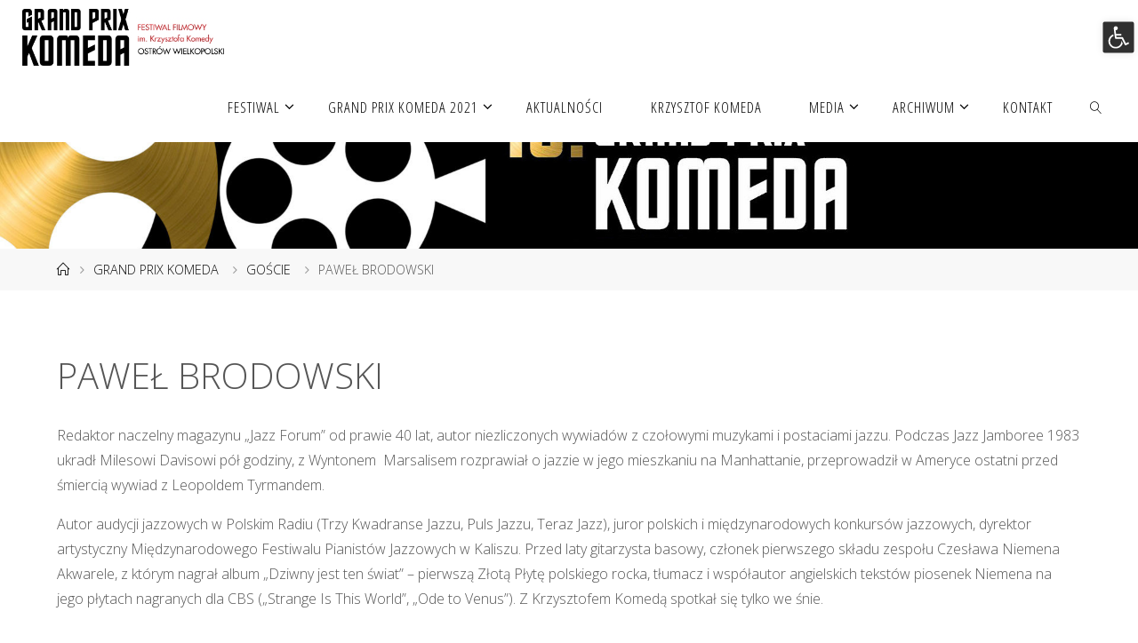

--- FILE ---
content_type: text/html; charset=UTF-8
request_url: https://2021.grandprixkomeda.pl/grand-prix-komeda/goscie/pawel-brodowski/
body_size: 17686
content:
<!DOCTYPE html>
<html lang="pl-PL">
<head>
<meta name="viewport" content="width=device-width, user-scalable=yes, initial-scale=1.0">
<meta http-equiv="X-UA-Compatible" content="IE=edge" /><meta charset="UTF-8">
<link rel="profile" href="http://gmpg.org/xfn/11">
<title>PAWEŁ BRODOWSKI &#8211; GRAND PRIX KOMEDA 2021</title>
<meta name='robots' content='max-image-preview:large' />
<link rel='dns-prefetch' href='//fonts.googleapis.com' />
<link rel="alternate" type="application/rss+xml" title="GRAND PRIX KOMEDA 2021 &raquo; Kanał z wpisami" href="https://2021.grandprixkomeda.pl/feed/" />
<link rel="alternate" type="application/rss+xml" title="GRAND PRIX KOMEDA 2021 &raquo; Kanał z komentarzami" href="https://2021.grandprixkomeda.pl/comments/feed/" />
<link rel="alternate" title="oEmbed (JSON)" type="application/json+oembed" href="https://2021.grandprixkomeda.pl/wp-json/oembed/1.0/embed?url=https%3A%2F%2F2021.grandprixkomeda.pl%2Fgrand-prix-komeda%2Fgoscie%2Fpawel-brodowski%2F" />
<link rel="alternate" title="oEmbed (XML)" type="text/xml+oembed" href="https://2021.grandprixkomeda.pl/wp-json/oembed/1.0/embed?url=https%3A%2F%2F2021.grandprixkomeda.pl%2Fgrand-prix-komeda%2Fgoscie%2Fpawel-brodowski%2F&#038;format=xml" />
<style id='wp-img-auto-sizes-contain-inline-css'>
img:is([sizes=auto i],[sizes^="auto," i]){contain-intrinsic-size:3000px 1500px}
/*# sourceURL=wp-img-auto-sizes-contain-inline-css */
</style>
<style id='wp-emoji-styles-inline-css'>

	img.wp-smiley, img.emoji {
		display: inline !important;
		border: none !important;
		box-shadow: none !important;
		height: 1em !important;
		width: 1em !important;
		margin: 0 0.07em !important;
		vertical-align: -0.1em !important;
		background: none !important;
		padding: 0 !important;
	}
/*# sourceURL=wp-emoji-styles-inline-css */
</style>
<link rel='stylesheet' id='wp-block-library-css' href='https://2021.grandprixkomeda.pl/wp-includes/css/dist/block-library/style.min.css?ver=6.9' media='all' />
<style id='classic-theme-styles-inline-css'>
/*! This file is auto-generated */
.wp-block-button__link{color:#fff;background-color:#32373c;border-radius:9999px;box-shadow:none;text-decoration:none;padding:calc(.667em + 2px) calc(1.333em + 2px);font-size:1.125em}.wp-block-file__button{background:#32373c;color:#fff;text-decoration:none}
/*# sourceURL=/wp-includes/css/classic-themes.min.css */
</style>
<style id='global-styles-inline-css'>
:root{--wp--preset--aspect-ratio--square: 1;--wp--preset--aspect-ratio--4-3: 4/3;--wp--preset--aspect-ratio--3-4: 3/4;--wp--preset--aspect-ratio--3-2: 3/2;--wp--preset--aspect-ratio--2-3: 2/3;--wp--preset--aspect-ratio--16-9: 16/9;--wp--preset--aspect-ratio--9-16: 9/16;--wp--preset--color--black: #000000;--wp--preset--color--cyan-bluish-gray: #abb8c3;--wp--preset--color--white: #ffffff;--wp--preset--color--pale-pink: #f78da7;--wp--preset--color--vivid-red: #cf2e2e;--wp--preset--color--luminous-vivid-orange: #ff6900;--wp--preset--color--luminous-vivid-amber: #fcb900;--wp--preset--color--light-green-cyan: #7bdcb5;--wp--preset--color--vivid-green-cyan: #00d084;--wp--preset--color--pale-cyan-blue: #8ed1fc;--wp--preset--color--vivid-cyan-blue: #0693e3;--wp--preset--color--vivid-purple: #9b51e0;--wp--preset--color--accent-1: #0c0c0c;--wp--preset--color--accent-2: #e0e0e0;--wp--preset--color--headings: #333;--wp--preset--color--sitetext: #555;--wp--preset--color--sitebg: #fff;--wp--preset--gradient--vivid-cyan-blue-to-vivid-purple: linear-gradient(135deg,rgb(6,147,227) 0%,rgb(155,81,224) 100%);--wp--preset--gradient--light-green-cyan-to-vivid-green-cyan: linear-gradient(135deg,rgb(122,220,180) 0%,rgb(0,208,130) 100%);--wp--preset--gradient--luminous-vivid-amber-to-luminous-vivid-orange: linear-gradient(135deg,rgb(252,185,0) 0%,rgb(255,105,0) 100%);--wp--preset--gradient--luminous-vivid-orange-to-vivid-red: linear-gradient(135deg,rgb(255,105,0) 0%,rgb(207,46,46) 100%);--wp--preset--gradient--very-light-gray-to-cyan-bluish-gray: linear-gradient(135deg,rgb(238,238,238) 0%,rgb(169,184,195) 100%);--wp--preset--gradient--cool-to-warm-spectrum: linear-gradient(135deg,rgb(74,234,220) 0%,rgb(151,120,209) 20%,rgb(207,42,186) 40%,rgb(238,44,130) 60%,rgb(251,105,98) 80%,rgb(254,248,76) 100%);--wp--preset--gradient--blush-light-purple: linear-gradient(135deg,rgb(255,206,236) 0%,rgb(152,150,240) 100%);--wp--preset--gradient--blush-bordeaux: linear-gradient(135deg,rgb(254,205,165) 0%,rgb(254,45,45) 50%,rgb(107,0,62) 100%);--wp--preset--gradient--luminous-dusk: linear-gradient(135deg,rgb(255,203,112) 0%,rgb(199,81,192) 50%,rgb(65,88,208) 100%);--wp--preset--gradient--pale-ocean: linear-gradient(135deg,rgb(255,245,203) 0%,rgb(182,227,212) 50%,rgb(51,167,181) 100%);--wp--preset--gradient--electric-grass: linear-gradient(135deg,rgb(202,248,128) 0%,rgb(113,206,126) 100%);--wp--preset--gradient--midnight: linear-gradient(135deg,rgb(2,3,129) 0%,rgb(40,116,252) 100%);--wp--preset--font-size--small: 10px;--wp--preset--font-size--medium: 20px;--wp--preset--font-size--large: 25px;--wp--preset--font-size--x-large: 42px;--wp--preset--font-size--normal: 16px;--wp--preset--font-size--larger: 40px;--wp--preset--spacing--20: 0.44rem;--wp--preset--spacing--30: 0.67rem;--wp--preset--spacing--40: 1rem;--wp--preset--spacing--50: 1.5rem;--wp--preset--spacing--60: 2.25rem;--wp--preset--spacing--70: 3.38rem;--wp--preset--spacing--80: 5.06rem;--wp--preset--shadow--natural: 6px 6px 9px rgba(0, 0, 0, 0.2);--wp--preset--shadow--deep: 12px 12px 50px rgba(0, 0, 0, 0.4);--wp--preset--shadow--sharp: 6px 6px 0px rgba(0, 0, 0, 0.2);--wp--preset--shadow--outlined: 6px 6px 0px -3px rgb(255, 255, 255), 6px 6px rgb(0, 0, 0);--wp--preset--shadow--crisp: 6px 6px 0px rgb(0, 0, 0);}:where(.is-layout-flex){gap: 0.5em;}:where(.is-layout-grid){gap: 0.5em;}body .is-layout-flex{display: flex;}.is-layout-flex{flex-wrap: wrap;align-items: center;}.is-layout-flex > :is(*, div){margin: 0;}body .is-layout-grid{display: grid;}.is-layout-grid > :is(*, div){margin: 0;}:where(.wp-block-columns.is-layout-flex){gap: 2em;}:where(.wp-block-columns.is-layout-grid){gap: 2em;}:where(.wp-block-post-template.is-layout-flex){gap: 1.25em;}:where(.wp-block-post-template.is-layout-grid){gap: 1.25em;}.has-black-color{color: var(--wp--preset--color--black) !important;}.has-cyan-bluish-gray-color{color: var(--wp--preset--color--cyan-bluish-gray) !important;}.has-white-color{color: var(--wp--preset--color--white) !important;}.has-pale-pink-color{color: var(--wp--preset--color--pale-pink) !important;}.has-vivid-red-color{color: var(--wp--preset--color--vivid-red) !important;}.has-luminous-vivid-orange-color{color: var(--wp--preset--color--luminous-vivid-orange) !important;}.has-luminous-vivid-amber-color{color: var(--wp--preset--color--luminous-vivid-amber) !important;}.has-light-green-cyan-color{color: var(--wp--preset--color--light-green-cyan) !important;}.has-vivid-green-cyan-color{color: var(--wp--preset--color--vivid-green-cyan) !important;}.has-pale-cyan-blue-color{color: var(--wp--preset--color--pale-cyan-blue) !important;}.has-vivid-cyan-blue-color{color: var(--wp--preset--color--vivid-cyan-blue) !important;}.has-vivid-purple-color{color: var(--wp--preset--color--vivid-purple) !important;}.has-black-background-color{background-color: var(--wp--preset--color--black) !important;}.has-cyan-bluish-gray-background-color{background-color: var(--wp--preset--color--cyan-bluish-gray) !important;}.has-white-background-color{background-color: var(--wp--preset--color--white) !important;}.has-pale-pink-background-color{background-color: var(--wp--preset--color--pale-pink) !important;}.has-vivid-red-background-color{background-color: var(--wp--preset--color--vivid-red) !important;}.has-luminous-vivid-orange-background-color{background-color: var(--wp--preset--color--luminous-vivid-orange) !important;}.has-luminous-vivid-amber-background-color{background-color: var(--wp--preset--color--luminous-vivid-amber) !important;}.has-light-green-cyan-background-color{background-color: var(--wp--preset--color--light-green-cyan) !important;}.has-vivid-green-cyan-background-color{background-color: var(--wp--preset--color--vivid-green-cyan) !important;}.has-pale-cyan-blue-background-color{background-color: var(--wp--preset--color--pale-cyan-blue) !important;}.has-vivid-cyan-blue-background-color{background-color: var(--wp--preset--color--vivid-cyan-blue) !important;}.has-vivid-purple-background-color{background-color: var(--wp--preset--color--vivid-purple) !important;}.has-black-border-color{border-color: var(--wp--preset--color--black) !important;}.has-cyan-bluish-gray-border-color{border-color: var(--wp--preset--color--cyan-bluish-gray) !important;}.has-white-border-color{border-color: var(--wp--preset--color--white) !important;}.has-pale-pink-border-color{border-color: var(--wp--preset--color--pale-pink) !important;}.has-vivid-red-border-color{border-color: var(--wp--preset--color--vivid-red) !important;}.has-luminous-vivid-orange-border-color{border-color: var(--wp--preset--color--luminous-vivid-orange) !important;}.has-luminous-vivid-amber-border-color{border-color: var(--wp--preset--color--luminous-vivid-amber) !important;}.has-light-green-cyan-border-color{border-color: var(--wp--preset--color--light-green-cyan) !important;}.has-vivid-green-cyan-border-color{border-color: var(--wp--preset--color--vivid-green-cyan) !important;}.has-pale-cyan-blue-border-color{border-color: var(--wp--preset--color--pale-cyan-blue) !important;}.has-vivid-cyan-blue-border-color{border-color: var(--wp--preset--color--vivid-cyan-blue) !important;}.has-vivid-purple-border-color{border-color: var(--wp--preset--color--vivid-purple) !important;}.has-vivid-cyan-blue-to-vivid-purple-gradient-background{background: var(--wp--preset--gradient--vivid-cyan-blue-to-vivid-purple) !important;}.has-light-green-cyan-to-vivid-green-cyan-gradient-background{background: var(--wp--preset--gradient--light-green-cyan-to-vivid-green-cyan) !important;}.has-luminous-vivid-amber-to-luminous-vivid-orange-gradient-background{background: var(--wp--preset--gradient--luminous-vivid-amber-to-luminous-vivid-orange) !important;}.has-luminous-vivid-orange-to-vivid-red-gradient-background{background: var(--wp--preset--gradient--luminous-vivid-orange-to-vivid-red) !important;}.has-very-light-gray-to-cyan-bluish-gray-gradient-background{background: var(--wp--preset--gradient--very-light-gray-to-cyan-bluish-gray) !important;}.has-cool-to-warm-spectrum-gradient-background{background: var(--wp--preset--gradient--cool-to-warm-spectrum) !important;}.has-blush-light-purple-gradient-background{background: var(--wp--preset--gradient--blush-light-purple) !important;}.has-blush-bordeaux-gradient-background{background: var(--wp--preset--gradient--blush-bordeaux) !important;}.has-luminous-dusk-gradient-background{background: var(--wp--preset--gradient--luminous-dusk) !important;}.has-pale-ocean-gradient-background{background: var(--wp--preset--gradient--pale-ocean) !important;}.has-electric-grass-gradient-background{background: var(--wp--preset--gradient--electric-grass) !important;}.has-midnight-gradient-background{background: var(--wp--preset--gradient--midnight) !important;}.has-small-font-size{font-size: var(--wp--preset--font-size--small) !important;}.has-medium-font-size{font-size: var(--wp--preset--font-size--medium) !important;}.has-large-font-size{font-size: var(--wp--preset--font-size--large) !important;}.has-x-large-font-size{font-size: var(--wp--preset--font-size--x-large) !important;}
:where(.wp-block-post-template.is-layout-flex){gap: 1.25em;}:where(.wp-block-post-template.is-layout-grid){gap: 1.25em;}
:where(.wp-block-term-template.is-layout-flex){gap: 1.25em;}:where(.wp-block-term-template.is-layout-grid){gap: 1.25em;}
:where(.wp-block-columns.is-layout-flex){gap: 2em;}:where(.wp-block-columns.is-layout-grid){gap: 2em;}
:root :where(.wp-block-pullquote){font-size: 1.5em;line-height: 1.6;}
/*# sourceURL=global-styles-inline-css */
</style>
<link rel='stylesheet' id='cpsh-shortcodes-css' href='https://2021.grandprixkomeda.pl/wp-content/plugins/column-shortcodes//assets/css/shortcodes.css?ver=1.0.1' media='all' />
<link rel='stylesheet' id='ultimate-post-list-public-style-css' href='https://2021.grandprixkomeda.pl/wp-content/plugins/ultimate-post-list/public/css/ultimate-post-list-public.css?ver=5.2.7.1' media='all' />
<link rel='stylesheet' id='wf_magnific_popup_styles-css' href='https://2021.grandprixkomeda.pl/wp-content/plugins/wf-magnific-lightbox/css/magnific-popup.css?ver=6.9' media='all' />
<link rel='stylesheet' id='wfml_custom-css' href='https://2021.grandprixkomeda.pl/wp-content/plugins/wf-magnific-lightbox/css/wfml-custom.css?ver=6.9' media='all' />
<link rel='stylesheet' id='hamburger.css-css' href='https://2021.grandprixkomeda.pl/wp-content/plugins/wp-responsive-menu/assets/css/wpr-hamburger.css?ver=3.2.1' media='all' />
<link rel='stylesheet' id='wprmenu.css-css' href='https://2021.grandprixkomeda.pl/wp-content/plugins/wp-responsive-menu/assets/css/wprmenu.css?ver=3.2.1' media='all' />
<style id='wprmenu.css-inline-css'>
@media only screen and ( max-width: 768px ) {html body div.wprm-wrapper {overflow: scroll;}#wprmenu_bar {background-image: url();background-size: cover ;background-repeat: repeat;}#wprmenu_bar {background-color: #0c0000;}html body div#mg-wprm-wrap .wpr_submit .icon.icon-search {color: #ffffff;}#wprmenu_bar .menu_title,#wprmenu_bar .wprmenu_icon_menu,#wprmenu_bar .menu_title a {color: #ffffff;}#wprmenu_bar .menu_title a {font-size: 20px;font-weight: ;}#mg-wprm-wrap li.menu-item a {font-size: 15px;text-transform: ;font-weight: ;}#mg-wprm-wrap li.menu-item-has-children ul.sub-menu a {font-size: 15px;text-transform: ;font-weight: ;}#mg-wprm-wrap li.current-menu-item > a {background: #0a001c;}#mg-wprm-wrap li.current-menu-item > a,#mg-wprm-wrap li.current-menu-item span.wprmenu_icon{color: #ffffff !important;}#mg-wprm-wrap {background-color: #0c0205;}.cbp-spmenu-push-toright,.cbp-spmenu-push-toright .mm-slideout {left: 80% ;}.cbp-spmenu-push-toleft {left: -80% ;}#mg-wprm-wrap.cbp-spmenu-right,#mg-wprm-wrap.cbp-spmenu-left,#mg-wprm-wrap.cbp-spmenu-right.custom,#mg-wprm-wrap.cbp-spmenu-left.custom,.cbp-spmenu-vertical {width: 80%;max-width: 400px;}#mg-wprm-wrap ul#wprmenu_menu_ul li.menu-item a,div#mg-wprm-wrap ul li span.wprmenu_icon {color: #ffffff;}#mg-wprm-wrap ul#wprmenu_menu_ul li.menu-item:valid ~ a{color: #ffffff;}#mg-wprm-wrap ul#wprmenu_menu_ul li.menu-item a:hover {background: #0c0205;color: #ffffff !important;}div#mg-wprm-wrap ul>li:hover>span.wprmenu_icon {color: #ffffff !important;}.wprmenu_bar .hamburger-inner,.wprmenu_bar .hamburger-inner::before,.wprmenu_bar .hamburger-inner::after {background: #ffffff;}.wprmenu_bar .hamburger:hover .hamburger-inner,.wprmenu_bar .hamburger:hover .hamburger-inner::before,.wprmenu_bar .hamburger:hover .hamburger-inner::after {background: #ffffff;}div.wprmenu_bar div.hamburger{padding-right: 6px !important;}#wprmenu_menu.left {width:80%;left: -80%;right: auto;}#wprmenu_menu.right {width:80%;right: -80%;left: auto;}html body div#wprmenu_bar {height : 42px;}#mg-wprm-wrap.cbp-spmenu-left,#mg-wprm-wrap.cbp-spmenu-right,#mg-widgetmenu-wrap.cbp-spmenu-widget-left,#mg-widgetmenu-wrap.cbp-spmenu-widget-right {top: 42px !important;}.wprmenu_bar .hamburger {float: left;}.wprmenu_bar #custom_menu_icon.hamburger {top: px;left: px;float: left !important;background-color: #cccccc;}.wpr_custom_menu #custom_menu_icon {display: block;}html { padding-top: 42px !important; }#wprmenu_bar,#mg-wprm-wrap { display: block; }div#wpadminbar { position: fixed; }}
/*# sourceURL=wprmenu.css-inline-css */
</style>
<link rel='stylesheet' id='wpr_icons-css' href='https://2021.grandprixkomeda.pl/wp-content/plugins/wp-responsive-menu/inc/assets/icons/wpr-icons.css?ver=3.2.1' media='all' />
<link rel='stylesheet' id='pojo-a11y-css' href='https://2021.grandprixkomeda.pl/wp-content/plugins/pojo-accessibility/modules/legacy/assets/css/style.min.css?ver=1.0.0' media='all' />
<link rel='stylesheet' id='fluida-themefonts-css' href='https://2021.grandprixkomeda.pl/wp-content/themes/fluida/resources/fonts/fontfaces.css?ver=1.8.8.1' media='all' />
<link rel='stylesheet' id='fluida-googlefonts-css' href='//fonts.googleapis.com/css?family=Open+Sans%3A%7COpen+Sans+Condensed%3A300%7COpen+Sans%3A100%2C200%2C300%2C400%2C500%2C600%2C700%2C800%2C900%7COpen+Sans%3A700%7COpen+Sans%3A300&#038;ver=1.8.8.1' media='all' />
<link rel='stylesheet' id='fluida-main-css' href='https://2021.grandprixkomeda.pl/wp-content/themes/fluida/style.css?ver=1.8.8.1' media='all' />
<style id='fluida-main-inline-css'>
 #site-header-main-inside, #container, #colophon-inside, #footer-inside, #breadcrumbs-container-inside, #wp-custom-header { margin: 0 auto; max-width: 1920px; } #primary { width: 320px; } #secondary { width: 320px; } #container.one-column { } #container.two-columns-right #secondary { float: right; } #container.two-columns-right .main, .two-columns-right #breadcrumbs { width: calc( 98% - 320px ); float: left; } #container.two-columns-left #primary { float: left; } #container.two-columns-left .main, .two-columns-left #breadcrumbs { width: calc( 98% - 320px ); float: right; } #container.three-columns-right #primary, #container.three-columns-left #primary, #container.three-columns-sided #primary { float: left; } #container.three-columns-right #secondary, #container.three-columns-left #secondary, #container.three-columns-sided #secondary { float: left; } #container.three-columns-right #primary, #container.three-columns-left #secondary { margin-left: 2%; margin-right: 2%; } #container.three-columns-right .main, .three-columns-right #breadcrumbs { width: calc( 96% - 640px ); float: left; } #container.three-columns-left .main, .three-columns-left #breadcrumbs { width: calc( 96% - 640px ); float: right; } #container.three-columns-sided #secondary { float: right; } #container.three-columns-sided .main, .three-columns-sided #breadcrumbs { width: calc( 96% - 640px ); float: right; margin: 0 calc( 2% + 320px ) 0 -1920px; } #site-text { clip: rect(1px, 1px, 1px, 1px); height: 1px; overflow: hidden; position: absolute !important; width: 1px; word-wrap: normal !important; } html { font-family: Open Sans; font-size: 16px; font-weight: 300; line-height: 1.8; } #site-title { font-family: Open Sans Condensed; font-size: 150%; font-weight: 300; } #access ul li a { font-family: Open Sans Condensed; font-size: 105%; font-weight: 300; } #access i.search-icon { ; } .widget-title { font-family: Open Sans; font-size: 100%; font-weight: 700; } .widget-container { font-family: Open Sans; font-size: 100%; font-weight: 300; } .entry-title, #reply-title, .woocommerce .main .page-title, .woocommerce .main .entry-title { font-family: Open Sans; font-size: 250%; font-weight: 300; } .content-masonry .entry-title { font-size: 187.5%; } h1 { font-size: 3.029em; } h2 { font-size: 2.678em; } h3 { font-size: 2.327em; } h4 { font-size: 1.976em; } h5 { font-size: 1.625em; } h6 { font-size: 1.274em; } h1, h2, h3, h4, h5, h6 { font-family: Open Sans Condensed; font-weight: 300; } .lp-staticslider .staticslider-caption-title, .seriousslider.seriousslider-theme .seriousslider-caption-title { font-family: Open Sans Condensed; } body { color: #555; background-color: #ffffff; } #site-header-main, #site-header-main-inside, #access ul li a, #access ul ul, #access::after { background-color: #ffffff; } #access .menu-main-search .searchform { border-color: #020202; background-color: #020202; } .menu-search-animated .searchform input[type="search"], .menu-search-animated .searchform input[type="search"]:focus { color: #ffffff; } #header a { color: #0c0c0c; } #access > div > ul > li, #access > div > ul > li > a { color: #020202; } #access ul.sub-menu li a, #access ul.children li a { color: #555; } #access ul.sub-menu li:hover > a, #access ul.children li:hover > a { background-color: rgba(85,85,85,0.1); } #access > div > ul > li:hover > a { color: #ffffff; } #access ul > li.current_page_item > a, #access ul > li.current-menu-item > a, #access ul > li.current_page_ancestor > a, #access ul > li.current-menu-ancestor > a, #access .sub-menu, #access .children { border-top-color: #020202; } #access ul ul ul { border-left-color: rgba(85,85,85,0.5); } #access > div > ul > li:hover > a { background-color: #020202; } #access ul.children > li.current_page_item > a, #access ul.sub-menu > li.current-menu-item > a, #access ul.children > li.current_page_ancestor > a, #access ul.sub-menu > li.current-menu-ancestor > a { border-color: #555; } .searchform .searchsubmit, .searchform:hover input[type="search"], .searchform input[type="search"]:focus { color: #fff; background-color: transparent; } .searchform::after, .searchform input[type="search"]:focus, .searchform .searchsubmit:hover { background-color: #0c0c0c; } article.hentry, #primary, .searchform, .main > div:not(#content-masonry), .main > header, .main > nav#nav-below, .pagination span, .pagination a, #nav-old-below .nav-previous, #nav-old-below .nav-next { background-color: #fff; } #breadcrumbs-container { background-color: #f8f8f8;} #secondary { ; } #colophon, #footer { background-color: #dddddd; color: #555555; } span.entry-format { color: #0c0c0c; } .format-aside { border-top-color: #ffffff; } article.hentry .post-thumbnail-container { background-color: rgba(85,85,85,0.15); } .entry-content blockquote::before, .entry-content blockquote::after { color: rgba(85,85,85,0.1); } .entry-content h1, .entry-content h2, .entry-content h3, .entry-content h4, .lp-text-content h1, .lp-text-content h2, .lp-text-content h3, .lp-text-content h4 { color: #333; } a { color: #0c0c0c; } a:hover, .entry-meta span a:hover, .comments-link a:hover { color: #e0e0e0; } #footer a, .page-title strong { color: #0c0c0c; } #footer a:hover, #site-title a:hover span { color: #e0e0e0; } #access > div > ul > li.menu-search-animated:hover i { color: #ffffff; } .continue-reading-link { color: #fff; background-color: #e0e0e0} .continue-reading-link:before { background-color: #0c0c0c} .continue-reading-link:hover { color: #fff; } header.pad-container { border-top-color: #0c0c0c; } article.sticky:after { background-color: rgba(12,12,12,1); } .socials a:before { color: #0c0c0c; } .socials a:hover:before { color: #e0e0e0; } .fluida-normalizedtags #content .tagcloud a { color: #fff; background-color: #0c0c0c; } .fluida-normalizedtags #content .tagcloud a:hover { background-color: #e0e0e0; } #toTop .icon-back2top:before { color: #0c0c0c; } #toTop:hover .icon-back2top:before { color: #e0e0e0; } .entry-meta .icon-metas:before { color: #e0e0e0; } .page-link a:hover { border-top-color: #e0e0e0; } #site-title span a span:nth-child(1) { background-color: #0c0c0c; color: #ffffff; width: 1.4em; margin-right: .1em; text-align: center; line-height: 1.4; font-weight: 300; } #site-title span a:hover span:nth-child(1) { background-color: #e0e0e0; } .fluida-caption-one .main .wp-caption .wp-caption-text { border-bottom-color: #eeeeee; } .fluida-caption-two .main .wp-caption .wp-caption-text { background-color: #f5f5f5; } .fluida-image-one .entry-content img[class*="align"], .fluida-image-one .entry-summary img[class*="align"], .fluida-image-two .entry-content img[class*='align'], .fluida-image-two .entry-summary img[class*='align'] { border-color: #eeeeee; } .fluida-image-five .entry-content img[class*='align'], .fluida-image-five .entry-summary img[class*='align'] { border-color: #0c0c0c; } /* diffs */ span.edit-link a.post-edit-link, span.edit-link a.post-edit-link:hover, span.edit-link .icon-edit:before { color: #9a9a9a; } .searchform { border-color: #ebebeb; } .entry-meta span, .entry-utility span, .entry-meta time, .comment-meta a, #breadcrumbs-nav .icon-angle-right::before, .footermenu ul li span.sep { color: #9a9a9a; } #footer { border-top-color: #c9c9c9; } #colophon .widget-container:after { background-color: #c9c9c9; } #commentform { max-width:650px;} code, .reply a:after, #nav-below .nav-previous a:before, #nav-below .nav-next a:before, .reply a:after { background-color: #eeeeee; } pre, .entry-meta .author, nav.sidebarmenu, .page-link > span, article .author-info, .comment-author, .commentlist .comment-body, .commentlist .pingback, nav.sidebarmenu li a { border-color: #eeeeee; } select, input[type], textarea { color: #555; } button, input[type="button"], input[type="submit"], input[type="reset"] { background-color: #0c0c0c; color: #fff; } button:hover, input[type="button"]:hover, input[type="submit"]:hover, input[type="reset"]:hover { background-color: #e0e0e0; } select, input[type], textarea { border-color: #e9e9e9; } input[type]:hover, textarea:hover, select:hover, input[type]:focus, textarea:focus, select:focus { border-color: #cdcdcd; } hr { background-color: #e9e9e9; } #toTop { background-color: rgba(250,250,250,0.8) } /* gutenberg */ .wp-block-image.alignwide { margin-left: -7%; margin-right: -7%; } .wp-block-image.alignwide img { width: 115%; max-width: 115%; } .has-accent-1-color, .has-accent-1-color:hover { color: #0c0c0c; } .has-accent-2-color, .has-accent-2-color:hover { color: #e0e0e0; } .has-headings-color, .has-headings-color:hover { color: #333; } .has-sitetext-color, .has-sitetext-color:hover { color: #555; } .has-sitebg-color, .has-sitebg-color:hover { color: #fff; } .has-accent-1-background-color { background-color: #0c0c0c; } .has-accent-2-background-color { background-color: #e0e0e0; } .has-headings-background-color { background-color: #333; } .has-sitetext-background-color { background-color: #555; } .has-sitebg-background-color { background-color: #fff; } .has-small-font-size { font-size: 10px; } .has-regular-font-size { font-size: 16px; } .has-large-font-size { font-size: 25px; } .has-larger-font-size { font-size: 40px; } .has-huge-font-size { font-size: 40px; } /* woocommerce */ .woocommerce-page #respond input#submit.alt, .woocommerce a.button.alt, .woocommerce-page button.button.alt, .woocommerce input.button.alt, .woocommerce #respond input#submit, .woocommerce a.button, .woocommerce button.button, .woocommerce input.button { background-color: #0c0c0c; color: #fff; line-height: 1.8; } .woocommerce #respond input#submit:hover, .woocommerce a.button:hover, .woocommerce button.button:hover, .woocommerce input.button:hover { background-color: #000000; color: #fff;} .woocommerce-page #respond input#submit.alt, .woocommerce a.button.alt, .woocommerce-page button.button.alt, .woocommerce input.button.alt { background-color: #e0e0e0; color: #fff; line-height: 1.8; } .woocommerce-page #respond input#submit.alt:hover, .woocommerce a.button.alt:hover, .woocommerce-page button.button.alt:hover, .woocommerce input.button.alt:hover { background-color: #ffffff; color: #fff;} .woocommerce div.product .woocommerce-tabs ul.tabs li.active { border-bottom-color: #fff; } .woocommerce #respond input#submit.alt.disabled, .woocommerce #respond input#submit.alt.disabled:hover, .woocommerce #respond input#submit.alt:disabled, .woocommerce #respond input#submit.alt:disabled:hover, .woocommerce #respond input#submit.alt[disabled]:disabled, .woocommerce #respond input#submit.alt[disabled]:disabled:hover, .woocommerce a.button.alt.disabled, .woocommerce a.button.alt.disabled:hover, .woocommerce a.button.alt:disabled, .woocommerce a.button.alt:disabled:hover, .woocommerce a.button.alt[disabled]:disabled, .woocommerce a.button.alt[disabled]:disabled:hover, .woocommerce button.button.alt.disabled, .woocommerce button.button.alt.disabled:hover, .woocommerce button.button.alt:disabled, .woocommerce button.button.alt:disabled:hover, .woocommerce button.button.alt[disabled]:disabled, .woocommerce button.button.alt[disabled]:disabled:hover, .woocommerce input.button.alt.disabled, .woocommerce input.button.alt.disabled:hover, .woocommerce input.button.alt:disabled, .woocommerce input.button.alt:disabled:hover, .woocommerce input.button.alt[disabled]:disabled, .woocommerce input.button.alt[disabled]:disabled:hover { background-color: #e0e0e0; } .woocommerce ul.products li.product .price, .woocommerce div.product p.price, .woocommerce div.product span.price { color: #232323 } #add_payment_method #payment, .woocommerce-cart #payment, .woocommerce-checkout #payment { background: #f5f5f5; } /* mobile menu */ nav#mobile-menu { background-color: #ffffff; color: #020202;} #mobile-menu .menu-main-search input[type="search"] { color: #020202; } .main .entry-content, .main .entry-summary { text-align: inherit; } .main p, .main ul, .main ol, .main dd, .main pre, .main hr { margin-bottom: 1em; } .main .entry-content p { text-indent: 0em; } .main a.post-featured-image { background-position: center center; } #content { margin-top: 20px; } #content { padding-left: 0px; padding-right: 0px; } #header-widget-area { width: 100%; right: 10px; } .fluida-stripped-table .main thead th, .fluida-bordered-table .main thead th, .fluida-stripped-table .main td, .fluida-stripped-table .main th, .fluida-bordered-table .main th, .fluida-bordered-table .main td { border-color: #e9e9e9; } .fluida-clean-table .main th, .fluida-stripped-table .main tr:nth-child(even) td, .fluida-stripped-table .main tr:nth-child(even) th { background-color: #f6f6f6; } .fluida-cropped-featured .main .post-thumbnail-container { height: 200px; } .fluida-responsive-featured .main .post-thumbnail-container { max-height: 200px; height: auto; } #secondary { border: 0; box-shadow: none; } #primary + #secondary { padding-left: 1em; } article.hentry .article-inner, #breadcrumbs-nav, body.woocommerce.woocommerce-page #breadcrumbs-nav, #content-masonry article.hentry .article-inner, .pad-container { padding-left: 5%; padding-right: 5%; } .fluida-magazine-two.archive #breadcrumbs-nav, .fluida-magazine-two.archive .pad-container, .fluida-magazine-two.search #breadcrumbs-nav, .fluida-magazine-two.search .pad-container, .fluida-magazine-two.page-template-template-page-with-intro #breadcrumbs-nav, .fluida-magazine-two.page-template-template-page-with-intro .pad-container { padding-left: 2.5%; padding-right: 2.5%; } .fluida-magazine-three.archive #breadcrumbs-nav, .fluida-magazine-three.archive .pad-container, .fluida-magazine-three.search #breadcrumbs-nav, .fluida-magazine-three.search .pad-container, .fluida-magazine-three.page-template-template-page-with-intro #breadcrumbs-nav, .fluida-magazine-three.page-template-template-page-with-intro .pad-container { padding-left: 1.6666666666667%; padding-right: 1.6666666666667%; } #site-header-main { height:80px; } #sheader, .identity, #nav-toggle { height:80px; line-height:80px; } #access div > ul > li > a { line-height:78px; } #access .menu-main-search > a, #branding { height:80px; } .fluida-responsive-headerimage #masthead #header-image-main-inside { max-height: 300px; } .fluida-cropped-headerimage #masthead div.header-image { height: 300px; } #site-text { display: none; } .fluida-landing-page .lp-blocks-inside, .fluida-landing-page .lp-boxes-inside, .fluida-landing-page .lp-text-inside, .fluida-landing-page .lp-posts-inside, .fluida-landing-page .lp-section-header { max-width: 1920px; } .seriousslider-theme .seriousslider-caption-buttons a:nth-child(2n+1), a.staticslider-button:nth-child(2n+1) { color: #555; border-color: #fff; background-color: #fff; } .seriousslider-theme .seriousslider-caption-buttons a:nth-child(2n+1):hover, a.staticslider-button:nth-child(2n+1):hover { color: #fff; } .seriousslider-theme .seriousslider-caption-buttons a:nth-child(2n), a.staticslider-button:nth-child(2n) { border-color: #fff; color: #fff; } .seriousslider-theme .seriousslider-caption-buttons a:nth-child(2n):hover, .staticslider-button:nth-child(2n):hover { color: #555; background-color: #fff; } .lp-blocks { ; } .lp-block > i::before { color: #0c0c0c; } .lp-block:hover i::before { color: #e0e0e0; } .lp-block i:after { background-color: #0c0c0c; } .lp-block:hover i:after { background-color: #e0e0e0; } .lp-block-text, .lp-boxes-static .lp-box-text, .lp-section-desc { color: #919191; } .lp-text { background-color: #FFF; } .lp-boxes-1 .lp-box .lp-box-image { height: 250px; } .lp-boxes-1.lp-boxes-animated .lp-box:hover .lp-box-text { max-height: 150px; } .lp-boxes-2 .lp-box .lp-box-image { height: 400px; } .lp-boxes-2.lp-boxes-animated .lp-box:hover .lp-box-text { max-height: 300px; } .lp-box-readmore { color: #0c0c0c; } .lp-boxes { ; } .lp-boxes .lp-box-overlay { background-color: rgba(12,12,12, 0.9); } .lpbox-rnd1 { background-color: #c8c8c8; } .lpbox-rnd2 { background-color: #c3c3c3; } .lpbox-rnd3 { background-color: #bebebe; } .lpbox-rnd4 { background-color: #b9b9b9; } .lpbox-rnd5 { background-color: #b4b4b4; } .lpbox-rnd6 { background-color: #afafaf; } .lpbox-rnd7 { background-color: #aaaaaa; } .lpbox-rnd8 { background-color: #a5a5a5; } 
/*# sourceURL=fluida-main-inline-css */
</style>
<link rel='stylesheet' id='ekit-widget-styles-css' href='https://2021.grandprixkomeda.pl/wp-content/plugins/elementskit-lite/widgets/init/assets/css/widget-styles.css?ver=3.7.8' media='all' />
<link rel='stylesheet' id='ekit-responsive-css' href='https://2021.grandprixkomeda.pl/wp-content/plugins/elementskit-lite/widgets/init/assets/css/responsive.css?ver=3.7.8' media='all' />
<script src="https://2021.grandprixkomeda.pl/wp-includes/js/jquery/jquery.min.js?ver=3.7.1" id="jquery-core-js"></script>
<script src="https://2021.grandprixkomeda.pl/wp-includes/js/jquery/jquery-migrate.min.js?ver=3.4.1" id="jquery-migrate-js"></script>
<script id="ultimate-post-list-js-extra">
var upl_vars = {"upl_nonce":"ca13c37859","ajaxurl":"https://2021.grandprixkomeda.pl/wp-admin/admin-ajax.php"};
//# sourceURL=ultimate-post-list-js-extra
</script>
<script src="https://2021.grandprixkomeda.pl/wp-content/plugins/ultimate-post-list/public/js/ultimate-post-list-public.min.js?ver=5.2.7.1" id="ultimate-post-list-js"></script>
<script src="https://2021.grandprixkomeda.pl/wp-content/plugins/wp-responsive-menu/assets/js/modernizr.custom.js?ver=3.2.1" id="modernizr-js"></script>
<script src="https://2021.grandprixkomeda.pl/wp-content/plugins/wp-responsive-menu/assets/js/touchSwipe.js?ver=3.2.1" id="touchSwipe-js"></script>
<script id="wprmenu.js-js-extra">
var wprmenu = {"zooming":"","from_width":"768","push_width":"400","menu_width":"80","parent_click":"","swipe":"","enable_overlay":"","wprmenuDemoId":""};
//# sourceURL=wprmenu.js-js-extra
</script>
<script src="https://2021.grandprixkomeda.pl/wp-content/plugins/wp-responsive-menu/assets/js/wprmenu.js?ver=3.2.1" id="wprmenu.js-js"></script>
<link rel="https://api.w.org/" href="https://2021.grandprixkomeda.pl/wp-json/" /><link rel="alternate" title="JSON" type="application/json" href="https://2021.grandprixkomeda.pl/wp-json/wp/v2/pages/3510" /><link rel="EditURI" type="application/rsd+xml" title="RSD" href="https://2021.grandprixkomeda.pl/xmlrpc.php?rsd" />
<meta name="generator" content="WordPress 6.9" />
<link rel="canonical" href="https://2021.grandprixkomeda.pl/grand-prix-komeda/goscie/pawel-brodowski/" />
<link rel='shortlink' href='https://2021.grandprixkomeda.pl/?p=3510' />
<style type="text/css">
#pojo-a11y-toolbar .pojo-a11y-toolbar-toggle a{ background-color: #303030;	color: #ffffff;}
#pojo-a11y-toolbar .pojo-a11y-toolbar-overlay, #pojo-a11y-toolbar .pojo-a11y-toolbar-overlay ul.pojo-a11y-toolbar-items.pojo-a11y-links{ border-color: #303030;}
body.pojo-a11y-focusable a:focus{ outline-style: dotted !important;	outline-width: 1px !important;	outline-color: #FF0000 !important;}
#pojo-a11y-toolbar{ top: 20px !important;}
#pojo-a11y-toolbar .pojo-a11y-toolbar-overlay{ background-color: #ffffff;}
#pojo-a11y-toolbar .pojo-a11y-toolbar-overlay ul.pojo-a11y-toolbar-items li.pojo-a11y-toolbar-item a, #pojo-a11y-toolbar .pojo-a11y-toolbar-overlay p.pojo-a11y-toolbar-title{ color: #333333;}
#pojo-a11y-toolbar .pojo-a11y-toolbar-overlay ul.pojo-a11y-toolbar-items li.pojo-a11y-toolbar-item a.active{ background-color: #4054b2;	color: #ffffff;}
@media (max-width: 767px) { #pojo-a11y-toolbar { top: 50px !important; } }</style><meta name="generator" content="Elementor 3.34.1; features: additional_custom_breakpoints; settings: css_print_method-external, google_font-enabled, font_display-auto">
<style>.recentcomments a{display:inline !important;padding:0 !important;margin:0 !important;}</style>			<style>
				.e-con.e-parent:nth-of-type(n+4):not(.e-lazyloaded):not(.e-no-lazyload),
				.e-con.e-parent:nth-of-type(n+4):not(.e-lazyloaded):not(.e-no-lazyload) * {
					background-image: none !important;
				}
				@media screen and (max-height: 1024px) {
					.e-con.e-parent:nth-of-type(n+3):not(.e-lazyloaded):not(.e-no-lazyload),
					.e-con.e-parent:nth-of-type(n+3):not(.e-lazyloaded):not(.e-no-lazyload) * {
						background-image: none !important;
					}
				}
				@media screen and (max-height: 640px) {
					.e-con.e-parent:nth-of-type(n+2):not(.e-lazyloaded):not(.e-no-lazyload),
					.e-con.e-parent:nth-of-type(n+2):not(.e-lazyloaded):not(.e-no-lazyload) * {
						background-image: none !important;
					}
				}
			</style>
			<link rel="icon" href="https://2021.grandprixkomeda.pl/wp-content/uploads/2019/04/cropped-komeda-baner-32x32.jpg" sizes="32x32" />
<link rel="icon" href="https://2021.grandprixkomeda.pl/wp-content/uploads/2019/04/cropped-komeda-baner-192x192.jpg" sizes="192x192" />
<link rel="apple-touch-icon" href="https://2021.grandprixkomeda.pl/wp-content/uploads/2019/04/cropped-komeda-baner-180x180.jpg" />
<meta name="msapplication-TileImage" content="https://2021.grandprixkomeda.pl/wp-content/uploads/2019/04/cropped-komeda-baner-270x270.jpg" />
		<style id="wp-custom-css">
			#pojo-a11y-toolbar .pojo-a11y-toolbar-toggle a {
	transform: scale(0.8); border-radius:3px; padding:6px}
.upl-post-title {font-family: "Roboto", Sans-serif;
    font-size: 25px;
    font-weight: 400;
    line-height: 1.4em;
    letter-spacing: -0.5px;}

.upl-post-excerpt {
color: #FFFFFF;
    font-family: "Roboto", Sans-serif;
    font-size: 12px;}

div#up-list-3565.upl-list {
padding: 08px 014px 01px 30px;
	background-color: #05050573;}
.lp-block-title {display:none}
.lp-text-title {display:none}
.blicon-screen-desktop {display:none !important}
.lp-blocks-inside {display:none}
.lp-slider {display:none}
.lp-box-readmore {display:none}
.lp-boxes-2 {display:none}
.lp-boxes-3 {display:none}
.lp-posts-inside {display:none}
.lp-text {display:none}

#post-grid-2938 .element_0 a {color:white}

.sp-pcp-post .sp-pcp-post-thumb-area{}
.entry-content a:not([class]), .entry-excerpt a:not([class]), #comments .comment-body a:not([class]), .widget-container.widget_text a:not([class]), .lp-text .lp-text-content a:not([class]), .lp-block .lp-block-text a:not([class]), .lp-box .lp-box-text-inside a:not([class]) {text-decoration:none;}




.sp-pcp-post-thumb-area {
	
}


.sp-pcp-post-thumb-area:hover {
transform:scale(1.1);
transition-duration: 3s;}


#post-grid-2936 a:not([class]), .entry-excerpt a:not([class]), #comments .comment-body a:not([class]), .widget-container.widget_text a:not([class]), .lp-text .lp-text-content a:not([class]), .lp-block .lp-block-text a:not([class]), .lp-box .lp-box-text-inside a:not([class]) {color:white}

#colophon a, #footer a { color:#555555;}
#footer {
    border-top-color: #c9c9c9;
	display: none;}

/* wyrównanie submenu */
.elementor-46 .elementor-element.elementor-element-ccb9013 .elementskit-navbar-nav .elementskit-submenu-panel > li > a {
    padding: 15px 15px 15px 15px;
    color: #FFFFFF;
    background-color: #000000;
	text-align: left;}
.elementor-46 .elementor-element.elementor-element-ccb9013 .elementskit-navbar-nav > li > a {
    color: #FFFFFF;
    padding: 0px 9px 0px 12px !important;
}		</style>
		</head>

<body class="wp-singular page-template-default page page-id-3510 page-child parent-pageid-36 wp-custom-logo wp-embed-responsive wp-theme-fluida fluida-image-one fluida-caption-two fluida-totop-normal fluida-stripped-table fluida-responsive-headerimage fluida-responsive-featured fluida-magazine-two fluida-magazine-layout fluida-comment-placeholder fluida-elementshadow fluida-normalizedtags fluida-article-animation-fade fluida-menu-animation elementor-default elementor-kit-2616" itemscope itemtype="http://schema.org/WebPage">
			<a class="skip-link screen-reader-text" href="#main" title="Przejdź do treści"> Przejdź do treści </a>
			<div id="site-wrapper">

	<header id="masthead" class="cryout"  itemscope itemtype="http://schema.org/WPHeader">

		<div id="site-header-main">
			<div id="site-header-main-inside">

								<nav id="mobile-menu">
					<div><ul id="mobile-nav" class=""><li id="menu-item-1229" class="menu-item menu-item-type-custom menu-item-object-custom menu-item-has-children menu-item-1229"><a><span>FESTIWAL</span></a>
<ul class="sub-menu">
	<li id="menu-item-1423" class="menu-item menu-item-type-post_type menu-item-object-page menu-item-1423"><a href="https://2021.grandprixkomeda.pl/festiwal/o-festiwalu/"><span>O FESTIWALU</span></a></li>
	<li id="menu-item-1647" class="menu-item menu-item-type-post_type menu-item-object-page menu-item-1647"><a href="https://2021.grandprixkomeda.pl/festiwal/nagrody/"><span>NAGRODY</span></a></li>
	<li id="menu-item-27" class="menu-item menu-item-type-post_type menu-item-object-page menu-item-27"><a href="https://2021.grandprixkomeda.pl/festiwal/laureaci/"><span>LAUREACI</span></a></li>
	<li id="menu-item-26" class="menu-item menu-item-type-post_type menu-item-object-page menu-item-26"><a href="https://2021.grandprixkomeda.pl/festiwal/organizator/"><span>ORGANIZATOR</span></a></li>
	<li id="menu-item-25" class="menu-item menu-item-type-post_type menu-item-object-page menu-item-25"><a href="https://2021.grandprixkomeda.pl/festiwal/miejsca-festiwalowe/"><span>MIEJSCA FESTIWALOWE</span></a></li>
	<li id="menu-item-24" class="menu-item menu-item-type-post_type menu-item-object-page menu-item-24"><a href="https://2021.grandprixkomeda.pl/festiwal/zespol-organizacyjny/"><span>ZESPÓŁ ORGANIZACYJNY</span></a></li>
</ul>
</li>
<li id="menu-item-1228" class="menu-item menu-item-type-custom menu-item-object-custom menu-item-has-children menu-item-1228"><a><span>GRAND PRIX KOMEDA 2021</span></a>
<ul class="sub-menu">
	<li id="menu-item-3100" class="menu-item menu-item-type-post_type menu-item-object-page menu-item-3100"><a href="https://2021.grandprixkomeda.pl/grand-prix-komeda/program-2021/"><span>PROGRAM 2021</span></a></li>
	<li id="menu-item-69" class="menu-item menu-item-type-post_type menu-item-object-page menu-item-69"><a href="https://2021.grandprixkomeda.pl/grand-prix-komeda/jury/"><span>JURY</span></a></li>
	<li id="menu-item-68" class="menu-item menu-item-type-post_type menu-item-object-page current-page-ancestor menu-item-68"><a href="https://2021.grandprixkomeda.pl/grand-prix-komeda/goscie/"><span>GOŚCIE</span></a></li>
	<li id="menu-item-67" class="menu-item menu-item-type-post_type menu-item-object-page menu-item-67"><a href="https://2021.grandprixkomeda.pl/grand-prix-komeda/koncerty/"><span>KONCERTY</span></a></li>
	<li id="menu-item-2576" class="menu-item menu-item-type-post_type menu-item-object-page menu-item-2576"><a href="https://2021.grandprixkomeda.pl/filmy/"><span>FILMY</span></a></li>
	<li id="menu-item-3105" class="menu-item menu-item-type-post_type menu-item-object-page menu-item-3105"><a href="https://2021.grandprixkomeda.pl/grand-prix-komeda/spotkania-autorskie/"><span>SPOTKANIA AUTORSKIE</span></a></li>
	<li id="menu-item-669" class="menu-item menu-item-type-post_type menu-item-object-page menu-item-669"><a href="https://2021.grandprixkomeda.pl/grand-prix-komeda/partnerzy/"><span>PARTNERZY</span></a></li>
	<li id="menu-item-3263" class="menu-item menu-item-type-post_type menu-item-object-page menu-item-3263"><a href="https://2021.grandprixkomeda.pl/grand-prix-komeda/wystawy/"><span>WYSTAWY</span></a></li>
	<li id="menu-item-3262" class="menu-item menu-item-type-post_type menu-item-object-page menu-item-3262"><a href="https://2021.grandprixkomeda.pl/grand-prix-komeda/warsztaty/"><span>WARSZTATY</span></a></li>
	<li id="menu-item-3261" class="menu-item menu-item-type-post_type menu-item-object-page menu-item-3261"><a href="https://2021.grandprixkomeda.pl/grand-prix-komeda/debata/"><span>DEBATA</span></a></li>
	<li id="menu-item-3445" class="menu-item menu-item-type-post_type menu-item-object-page menu-item-3445"><a href="https://2021.grandprixkomeda.pl/grand-prix-komeda/bilety/"><span>BILETY</span></a></li>
</ul>
</li>
<li id="menu-item-2582" class="menu-item menu-item-type-custom menu-item-object-custom menu-item-2582"><a href="https://2021.grandprixkomeda.pl/aktualnosci-wszystkie/"><span>AKTUALNOŚCI</span></a></li>
<li id="menu-item-62" class="menu-item menu-item-type-post_type menu-item-object-page menu-item-62"><a href="https://2021.grandprixkomeda.pl/komeda/"><span>KRZYSZTOF KOMEDA</span></a></li>
<li id="menu-item-1230" class="menu-item menu-item-type-custom menu-item-object-custom menu-item-has-children menu-item-1230"><a><span>MEDIA</span></a>
<ul class="sub-menu">
	<li id="menu-item-60" class="menu-item menu-item-type-post_type menu-item-object-page menu-item-60"><a href="https://2021.grandprixkomeda.pl/media/akredytacje/"><span>AKREDYTACJE</span></a></li>
	<li id="menu-item-59" class="menu-item menu-item-type-post_type menu-item-object-page menu-item-59"><a href="https://2021.grandprixkomeda.pl/media/materialy-do-pobrania/"><span>MATERIAŁY DO POBRANIA</span></a></li>
</ul>
</li>
<li id="menu-item-1231" class="menu-item menu-item-type-custom menu-item-object-custom menu-item-has-children menu-item-1231"><a><span>ARCHIWUM</span></a>
<ul class="sub-menu">
	<li id="menu-item-3095" class="menu-item menu-item-type-custom menu-item-object-custom menu-item-3095"><a href="http://2020.grandprixkomeda.pl"><span>EDYCJA 2020</span></a></li>
	<li id="menu-item-2547" class="menu-item menu-item-type-custom menu-item-object-custom menu-item-2547"><a href="http://www.2019.grandprixkomeda.pl"><span>EDYCJA 2019</span></a></li>
	<li id="menu-item-185" class="menu-item menu-item-type-custom menu-item-object-custom menu-item-185"><a href="https://www.2019.grandprixkomeda.pl/2018-festiwal-filmowy-strona-glowna/"><span>EDYCJA 2018</span></a></li>
</ul>
</li>
<li id="menu-item-58" class="menu-item menu-item-type-post_type menu-item-object-page menu-item-58"><a href="https://2021.grandprixkomeda.pl/kontakt/"><span>KONTAKT</span></a></li>
<li class='menu-main-search menu-search-animated'>
			<a role='link' href><i class='search-icon'></i><span class='screen-reader-text'>Szukaj</span></a>
<form role="search" method="get" class="searchform" action="https://2021.grandprixkomeda.pl/">
	<label>
		<span class="screen-reader-text">Szukaj:</span>
		<input type="search" class="s" placeholder="Szukaj" value="" name="s" />
	</label>
	<button type="submit" class="searchsubmit"><span class="screen-reader-text">Szukaj</span><i class="blicon-magnifier"></i></button>
</form>

		</li></ul></div>					<button id="nav-cancel"><i class="blicon-cross3"></i></button>
				</nav> <!-- #mobile-menu -->
				
				<div id="branding">
					<div class="identity"><a href="https://2021.grandprixkomeda.pl/" id="logo" class="custom-logo-link" title="GRAND PRIX KOMEDA 2021" rel="home"><img   src="https://2021.grandprixkomeda.pl/wp-content/uploads/2019/04/logo_gp.jpg" class="custom-logo" alt="GRAND PRIX KOMEDA 2021" decoding="async" srcset="https://2021.grandprixkomeda.pl/wp-content/uploads/2019/04/logo_gp.jpg 398w, https://2021.grandprixkomeda.pl/wp-content/uploads/2019/04/logo_gp-300x84.jpg 300w, https://2021.grandprixkomeda.pl/wp-content/uploads/2019/04/logo_gp-396x112.jpg 396w, https://2021.grandprixkomeda.pl/wp-content/uploads/2019/04/logo_gp-350x98.jpg 350w" sizes="(max-width: 398px) 100vw, 398px" data-copyright="" data-headline="logo_gp" data-description="" /></a></div><div id="site-text"><div itemprop="headline" id="site-title"><span> <a href="https://2021.grandprixkomeda.pl/" title="Festiwal filmowy" rel="home">GRAND PRIX KOMEDA 2021</a> </span></div><span id="site-description"  itemprop="description" >Festiwal filmowy</span></div>				</div><!-- #branding -->

				
								<a id="nav-toggle" href="#"><span>&nbsp;</span></a>
				<nav id="access" role="navigation"  aria-label="Primary Menu"  itemscope itemtype="http://schema.org/SiteNavigationElement">
						<div><ul id="prime_nav" class=""><li class="menu-item menu-item-type-custom menu-item-object-custom menu-item-has-children menu-item-1229"><a><span>FESTIWAL</span></a>
<ul class="sub-menu">
	<li class="menu-item menu-item-type-post_type menu-item-object-page menu-item-1423"><a href="https://2021.grandprixkomeda.pl/festiwal/o-festiwalu/"><span>O FESTIWALU</span></a></li>
	<li class="menu-item menu-item-type-post_type menu-item-object-page menu-item-1647"><a href="https://2021.grandprixkomeda.pl/festiwal/nagrody/"><span>NAGRODY</span></a></li>
	<li class="menu-item menu-item-type-post_type menu-item-object-page menu-item-27"><a href="https://2021.grandprixkomeda.pl/festiwal/laureaci/"><span>LAUREACI</span></a></li>
	<li class="menu-item menu-item-type-post_type menu-item-object-page menu-item-26"><a href="https://2021.grandprixkomeda.pl/festiwal/organizator/"><span>ORGANIZATOR</span></a></li>
	<li class="menu-item menu-item-type-post_type menu-item-object-page menu-item-25"><a href="https://2021.grandprixkomeda.pl/festiwal/miejsca-festiwalowe/"><span>MIEJSCA FESTIWALOWE</span></a></li>
	<li class="menu-item menu-item-type-post_type menu-item-object-page menu-item-24"><a href="https://2021.grandprixkomeda.pl/festiwal/zespol-organizacyjny/"><span>ZESPÓŁ ORGANIZACYJNY</span></a></li>
</ul>
</li>
<li class="menu-item menu-item-type-custom menu-item-object-custom menu-item-has-children menu-item-1228"><a><span>GRAND PRIX KOMEDA 2021</span></a>
<ul class="sub-menu">
	<li class="menu-item menu-item-type-post_type menu-item-object-page menu-item-3100"><a href="https://2021.grandprixkomeda.pl/grand-prix-komeda/program-2021/"><span>PROGRAM 2021</span></a></li>
	<li class="menu-item menu-item-type-post_type menu-item-object-page menu-item-69"><a href="https://2021.grandprixkomeda.pl/grand-prix-komeda/jury/"><span>JURY</span></a></li>
	<li class="menu-item menu-item-type-post_type menu-item-object-page current-page-ancestor menu-item-68"><a href="https://2021.grandprixkomeda.pl/grand-prix-komeda/goscie/"><span>GOŚCIE</span></a></li>
	<li class="menu-item menu-item-type-post_type menu-item-object-page menu-item-67"><a href="https://2021.grandprixkomeda.pl/grand-prix-komeda/koncerty/"><span>KONCERTY</span></a></li>
	<li class="menu-item menu-item-type-post_type menu-item-object-page menu-item-2576"><a href="https://2021.grandprixkomeda.pl/filmy/"><span>FILMY</span></a></li>
	<li class="menu-item menu-item-type-post_type menu-item-object-page menu-item-3105"><a href="https://2021.grandprixkomeda.pl/grand-prix-komeda/spotkania-autorskie/"><span>SPOTKANIA AUTORSKIE</span></a></li>
	<li class="menu-item menu-item-type-post_type menu-item-object-page menu-item-669"><a href="https://2021.grandprixkomeda.pl/grand-prix-komeda/partnerzy/"><span>PARTNERZY</span></a></li>
	<li class="menu-item menu-item-type-post_type menu-item-object-page menu-item-3263"><a href="https://2021.grandprixkomeda.pl/grand-prix-komeda/wystawy/"><span>WYSTAWY</span></a></li>
	<li class="menu-item menu-item-type-post_type menu-item-object-page menu-item-3262"><a href="https://2021.grandprixkomeda.pl/grand-prix-komeda/warsztaty/"><span>WARSZTATY</span></a></li>
	<li class="menu-item menu-item-type-post_type menu-item-object-page menu-item-3261"><a href="https://2021.grandprixkomeda.pl/grand-prix-komeda/debata/"><span>DEBATA</span></a></li>
	<li class="menu-item menu-item-type-post_type menu-item-object-page menu-item-3445"><a href="https://2021.grandprixkomeda.pl/grand-prix-komeda/bilety/"><span>BILETY</span></a></li>
</ul>
</li>
<li class="menu-item menu-item-type-custom menu-item-object-custom menu-item-2582"><a href="https://2021.grandprixkomeda.pl/aktualnosci-wszystkie/"><span>AKTUALNOŚCI</span></a></li>
<li class="menu-item menu-item-type-post_type menu-item-object-page menu-item-62"><a href="https://2021.grandprixkomeda.pl/komeda/"><span>KRZYSZTOF KOMEDA</span></a></li>
<li class="menu-item menu-item-type-custom menu-item-object-custom menu-item-has-children menu-item-1230"><a><span>MEDIA</span></a>
<ul class="sub-menu">
	<li class="menu-item menu-item-type-post_type menu-item-object-page menu-item-60"><a href="https://2021.grandprixkomeda.pl/media/akredytacje/"><span>AKREDYTACJE</span></a></li>
	<li class="menu-item menu-item-type-post_type menu-item-object-page menu-item-59"><a href="https://2021.grandprixkomeda.pl/media/materialy-do-pobrania/"><span>MATERIAŁY DO POBRANIA</span></a></li>
</ul>
</li>
<li class="menu-item menu-item-type-custom menu-item-object-custom menu-item-has-children menu-item-1231"><a><span>ARCHIWUM</span></a>
<ul class="sub-menu">
	<li class="menu-item menu-item-type-custom menu-item-object-custom menu-item-3095"><a href="http://2020.grandprixkomeda.pl"><span>EDYCJA 2020</span></a></li>
	<li class="menu-item menu-item-type-custom menu-item-object-custom menu-item-2547"><a href="http://www.2019.grandprixkomeda.pl"><span>EDYCJA 2019</span></a></li>
	<li class="menu-item menu-item-type-custom menu-item-object-custom menu-item-185"><a href="https://www.2019.grandprixkomeda.pl/2018-festiwal-filmowy-strona-glowna/"><span>EDYCJA 2018</span></a></li>
</ul>
</li>
<li class="menu-item menu-item-type-post_type menu-item-object-page menu-item-58"><a href="https://2021.grandprixkomeda.pl/kontakt/"><span>KONTAKT</span></a></li>
<li class='menu-main-search menu-search-animated'>
			<a role='link' href><i class='search-icon'></i><span class='screen-reader-text'>Szukaj</span></a>
<form role="search" method="get" class="searchform" action="https://2021.grandprixkomeda.pl/">
	<label>
		<span class="screen-reader-text">Szukaj:</span>
		<input type="search" class="s" placeholder="Szukaj" value="" name="s" />
	</label>
	<button type="submit" class="searchsubmit"><span class="screen-reader-text">Szukaj</span><i class="blicon-magnifier"></i></button>
</form>

		</li></ul></div>				</nav><!-- #access -->
				
			</div><!-- #site-header-main-inside -->
		</div><!-- #site-header-main -->

		<div id="header-image-main">
			<div id="header-image-main-inside">
							<div class="header-image"  style="background-image: url(https://2021.grandprixkomeda.pl/wp-content/uploads/2021/07/header10gp-3.jpg)" ></div>
			<img class="header-image" alt="GRAND PRIX KOMEDA 2021" src="https://2021.grandprixkomeda.pl/wp-content/uploads/2021/07/header10gp-3.jpg" />
					<aside id="header-widget-area"  itemscope itemtype="http://schema.org/WPSideBar">
			<section id="custom_html-2" class="widget_text widget-container widget_custom_html"><div class="textwidget custom-html-widget"><font color="" link="red"><p align="right"><a href="https://pl-pl.facebook.com/GrandPrixKomeda/" align="right"><img src="https://2021.grandprixkomeda.pl/wp-content/uploads/2019/04/facebook.png" alt="tekst alternatywny" border="0" width="20px"/></a> <a style="color:#777777;" href="https://pl-pl.facebook.com/GrandPrixKomeda/" text="white"> Facebook </a>  
	<a href="https://www.instagram.com/grandprixkomeda/" align="right"><img src="https://2021.grandprixkomeda.pl/wp-content/uploads/2019/04/instagram-2.png" alt="tekst alternatywny" border="0" width="20px" /></a > <a style="color:#777777;" href="https://www.instagram.com/grandprixkomeda/" text="white"> Instagram </a>  
	
	
	
</p></font>       </div></section>		</aside>				</div><!-- #header-image-main-inside -->
		</div><!-- #header-image-main -->

	</header><!-- #masthead -->

	<div id="breadcrumbs-container" class="cryout one-column"><div id="breadcrumbs-container-inside"><div id="breadcrumbs"> <nav id="breadcrumbs-nav"><a href="https://2021.grandprixkomeda.pl" title="Strona główna"><i class="blicon-home2"></i><span class="screen-reader-text">Strona główna</span></a><i class="icon-angle-right"></i> <a href="https://2021.grandprixkomeda.pl/grand-prix-komeda/">GRAND PRIX KOMEDA</a> <i class="icon-angle-right"></i> <a href="https://2021.grandprixkomeda.pl/grand-prix-komeda/goscie/">GOŚCIE</a> <i class="icon-angle-right"></i> <span class="current">PAWEŁ BRODOWSKI</span></nav></div></div></div><!-- breadcrumbs -->
	
	<div id="content" class="cryout">
		
	<div id="container" class="one-column">

		<main id="main" class="main">
			
			
	<article id="post-3510" class="post-3510 page type-page status-publish has-post-thumbnail hentry category-goscie">
		<div class="schema-image">
					<div class="post-thumbnail-container"   itemprop="image" itemscope itemtype="http://schema.org/ImageObject">

			<a href="https://2021.grandprixkomeda.pl/grand-prix-komeda/goscie/pawel-brodowski/" title="PAWEŁ BRODOWSKI" tabindex="-1"
				 style="background-image: url(https://2021.grandprixkomeda.pl/wp-content/uploads/2021/08/Paweł-Brodowski-941x200.jpg)"  class="post-featured-image" >

			</a>
			<a class="responsive-featured-image" href="https://2021.grandprixkomeda.pl/grand-prix-komeda/goscie/pawel-brodowski/" title="PAWEŁ BRODOWSKI" tabindex="-1">
				<picture>
	 				<source media="(max-width: 1152px)" sizes="(max-width: 800px) 100vw,(max-width: 1152px) 50vw, 1920px" srcset="https://2021.grandprixkomeda.pl/wp-content/uploads/2021/08/Paweł-Brodowski-512x200.jpg 512w">
					<source media="(max-width: 800px)" sizes="(max-width: 800px) 100vw,(max-width: 1152px) 50vw, 1920px" srcset="https://2021.grandprixkomeda.pl/wp-content/uploads/2021/08/Paweł-Brodowski-800x200.jpg 800w">
										<img alt="PAWEŁ BRODOWSKI"  itemprop="url" src="https://2021.grandprixkomeda.pl/wp-content/uploads/2021/08/Paweł-Brodowski-941x200.jpg" />
				</picture>
			</a>
			<meta itemprop="width" content="941">
			<meta itemprop="height" content="200">

		</div>
			</div>
		<div class="article-inner">
			<header>
				<h1 class="entry-title"  itemprop="headline">PAWEŁ BRODOWSKI</h1>				<span class="entry-meta" >
									</span>
			</header>

			
			<div class="entry-content"  itemprop="text">
				<p>Redaktor naczelny magazynu „Jazz Forum” od prawie 40 lat, autor niezliczonych wywiadów z czołowymi muzykami i postaciami jazzu. Podczas Jazz Jamboree 1983 ukradł Milesowi Davisowi pół godziny, z Wyntonem  Marsalisem rozprawiał o jazzie w jego mieszkaniu na Manhattanie, przeprowadził w Ameryce ostatni przed śmiercią wywiad z Leopoldem Tyrmandem.</p>
<p>Autor audycji jazzowych w Polskim Radiu (Trzy Kwadranse Jazzu, Puls Jazzu, Teraz Jazz), juror polskich i międzynarodowych konkursów jazzowych, dyrektor artystyczny Międzynarodowego Festiwalu Pianistów Jazzowych w Kaliszu. Przed laty gitarzysta basowy, członek pierwszego składu zespołu Czesława Niemena Akwarele, z którym nagrał album „Dziwny jest ten świat” – pierwszą Złotą Płytę polskiego rocka, tłumacz i współautor angielskich tekstów piosenek Niemena na jego płytach nagranych dla CBS („Strange Is This World”, „Ode to Venus”). Z Krzysztofem Komedą spotkał się tylko we śnie.</p>
							</div><!-- .entry-content -->

			<section id="comments">
	
	
	</section><!-- #comments -->
			
	<span class="schema-publisher" itemprop="publisher" itemscope itemtype="https://schema.org/Organization">
         <span itemprop="logo" itemscope itemtype="https://schema.org/ImageObject">
           <meta itemprop="url" content="https://2021.grandprixkomeda.pl/wp-content/uploads/2019/04/logo_gp.jpg">
         </span>
         <meta itemprop="name" content="GRAND PRIX KOMEDA 2021">
    </span>
<link itemprop="mainEntityOfPage" href="https://2021.grandprixkomeda.pl/grand-prix-komeda/goscie/pawel-brodowski/" />		</div><!-- .article-inner -->
	</article><!-- #post-## -->


					</main><!-- #main -->

		
	</div><!-- #container -->

		
		<aside id="colophon"  itemscope itemtype="http://schema.org/WPSideBar">
			<div id="colophon-inside" class="footer-three footer-center">
				
<section id="media_image-2" class="widget-container widget_media_image"><div class="footer-widget-inside"><a href="https://ockostrow.pl"><img width="106" height="63" src="https://2021.grandprixkomeda.pl/wp-content/uploads/2019/04/logo-ock.png" class="image wp-image-95  attachment-full size-full" alt="" style="max-width: 100%; height: auto;" decoding="async" data-copyright="" data-headline="logo-ock" data-description="" /></a></div></section><section id="media_image-3" class="widget-container widget_media_image"><div class="footer-widget-inside"><a href="https://synagoga.ockostrow.pl/"><img width="101" height="41" src="https://2021.grandprixkomeda.pl/wp-content/uploads/2019/04/logo-synagoga.png" class="image wp-image-96  attachment-full size-full" alt="" style="max-width: 100%; height: auto;" decoding="async" data-copyright="" data-headline="logo-synagoga" data-description="" /></a></div></section><section id="text-2" class="widget-container widget_text"><div class="footer-widget-inside">			<div class="textwidget"><p><strong>Ostrowskie Centrum Kultury<br />
</strong>ul. Wolności 2<br />
63-400 Ostrów Wielkopolski<br />
tel./faks (+48) 62 736 40 60<br />
 &nbsp;<br />
<a href="https://2021.grandprixkomeda.pl/wp-content/uploads/2021/11/Deklaracja-dostepnosci-OCK.pdf">Deklaracja dostępności</a></p>
</div>
		</div></section>			</div>
		</aside><!-- #colophon -->

	</div><!-- #main -->

	<footer id="footer" class="cryout"  itemscope itemtype="http://schema.org/WPFooter">
				<div id="footer-inside">
			<a id="toTop"><span class="screen-reader-text">Wróć na górę</span><i class="icon-back2top"></i> </a><div id="site-copyright"></div><div style="display:block;float:right;clear: right;font-size: .9em;">Oparte na<a target="_blank" href="http://www.cryoutcreations.eu/wordpress-themes/fluida" title="Fluida WordPress Theme by Cryout Creations"> Fluida</a> &amp; <a target="_blank" href="http://wordpress.org/" title="Semantyczna platforma publikowania osobistego">  WordPress.</a></div>		</div> <!-- #footer-inside -->
	</footer>

	</div><!-- site-wrapper -->
	<script type="speculationrules">
{"prefetch":[{"source":"document","where":{"and":[{"href_matches":"/*"},{"not":{"href_matches":["/wp-*.php","/wp-admin/*","/wp-content/uploads/*","/wp-content/*","/wp-content/plugins/*","/wp-content/themes/fluida/*","/*\\?(.+)"]}},{"not":{"selector_matches":"a[rel~=\"nofollow\"]"}},{"not":{"selector_matches":".no-prefetch, .no-prefetch a"}}]},"eagerness":"conservative"}]}
</script>

			<div class="wprm-wrapper">
        
        <!-- Overlay Starts here -->
			         <!-- Overlay Ends here -->
			
			         <div id="wprmenu_bar" class="wprmenu_bar bodyslide left">
  <div class="hamburger hamburger--slider">
    <span class="hamburger-box">
      <span class="hamburger-inner"></span>
    </span>
  </div>
  <div class="menu_title">
      <a href="https://2021.grandprixkomeda.pl">
          </a>
      </div>
</div>			 
			<div class="cbp-spmenu cbp-spmenu-vertical cbp-spmenu-left default " id="mg-wprm-wrap">
				
				
				<ul id="wprmenu_menu_ul">
  
  <li class="menu-item menu-item-type-custom menu-item-object-custom menu-item-has-children menu-item-1229"><a>FESTIWAL</a>
<ul class="sub-menu">
	<li class="menu-item menu-item-type-post_type menu-item-object-page menu-item-1423"><a href="https://2021.grandprixkomeda.pl/festiwal/o-festiwalu/">O FESTIWALU</a></li>
	<li class="menu-item menu-item-type-post_type menu-item-object-page menu-item-1647"><a href="https://2021.grandprixkomeda.pl/festiwal/nagrody/">NAGRODY</a></li>
	<li class="menu-item menu-item-type-post_type menu-item-object-page menu-item-27"><a href="https://2021.grandprixkomeda.pl/festiwal/laureaci/">LAUREACI</a></li>
	<li class="menu-item menu-item-type-post_type menu-item-object-page menu-item-26"><a href="https://2021.grandprixkomeda.pl/festiwal/organizator/">ORGANIZATOR</a></li>
	<li class="menu-item menu-item-type-post_type menu-item-object-page menu-item-25"><a href="https://2021.grandprixkomeda.pl/festiwal/miejsca-festiwalowe/">MIEJSCA FESTIWALOWE</a></li>
	<li class="menu-item menu-item-type-post_type menu-item-object-page menu-item-24"><a href="https://2021.grandprixkomeda.pl/festiwal/zespol-organizacyjny/">ZESPÓŁ ORGANIZACYJNY</a></li>
</ul>
</li>
<li class="menu-item menu-item-type-custom menu-item-object-custom menu-item-has-children menu-item-1228"><a>GRAND PRIX KOMEDA 2021</a>
<ul class="sub-menu">
	<li class="menu-item menu-item-type-post_type menu-item-object-page menu-item-3100"><a href="https://2021.grandprixkomeda.pl/grand-prix-komeda/program-2021/">PROGRAM 2021</a></li>
	<li class="menu-item menu-item-type-post_type menu-item-object-page menu-item-69"><a href="https://2021.grandprixkomeda.pl/grand-prix-komeda/jury/">JURY</a></li>
	<li class="menu-item menu-item-type-post_type menu-item-object-page current-page-ancestor menu-item-68"><a href="https://2021.grandprixkomeda.pl/grand-prix-komeda/goscie/">GOŚCIE</a></li>
	<li class="menu-item menu-item-type-post_type menu-item-object-page menu-item-67"><a href="https://2021.grandprixkomeda.pl/grand-prix-komeda/koncerty/">KONCERTY</a></li>
	<li class="menu-item menu-item-type-post_type menu-item-object-page menu-item-2576"><a href="https://2021.grandprixkomeda.pl/filmy/">FILMY</a></li>
	<li class="menu-item menu-item-type-post_type menu-item-object-page menu-item-3105"><a href="https://2021.grandprixkomeda.pl/grand-prix-komeda/spotkania-autorskie/">SPOTKANIA AUTORSKIE</a></li>
	<li class="menu-item menu-item-type-post_type menu-item-object-page menu-item-669"><a href="https://2021.grandprixkomeda.pl/grand-prix-komeda/partnerzy/">PARTNERZY</a></li>
	<li class="menu-item menu-item-type-post_type menu-item-object-page menu-item-3263"><a href="https://2021.grandprixkomeda.pl/grand-prix-komeda/wystawy/">WYSTAWY</a></li>
	<li class="menu-item menu-item-type-post_type menu-item-object-page menu-item-3262"><a href="https://2021.grandprixkomeda.pl/grand-prix-komeda/warsztaty/">WARSZTATY</a></li>
	<li class="menu-item menu-item-type-post_type menu-item-object-page menu-item-3261"><a href="https://2021.grandprixkomeda.pl/grand-prix-komeda/debata/">DEBATA</a></li>
	<li class="menu-item menu-item-type-post_type menu-item-object-page menu-item-3445"><a href="https://2021.grandprixkomeda.pl/grand-prix-komeda/bilety/">BILETY</a></li>
</ul>
</li>
<li class="menu-item menu-item-type-custom menu-item-object-custom menu-item-2582"><a href="https://2021.grandprixkomeda.pl/aktualnosci-wszystkie/">AKTUALNOŚCI</a></li>
<li class="menu-item menu-item-type-post_type menu-item-object-page menu-item-62"><a href="https://2021.grandprixkomeda.pl/komeda/">KRZYSZTOF KOMEDA</a></li>
<li class="menu-item menu-item-type-custom menu-item-object-custom menu-item-has-children menu-item-1230"><a>MEDIA</a>
<ul class="sub-menu">
	<li class="menu-item menu-item-type-post_type menu-item-object-page menu-item-60"><a href="https://2021.grandprixkomeda.pl/media/akredytacje/">AKREDYTACJE</a></li>
	<li class="menu-item menu-item-type-post_type menu-item-object-page menu-item-59"><a href="https://2021.grandprixkomeda.pl/media/materialy-do-pobrania/">MATERIAŁY DO POBRANIA</a></li>
</ul>
</li>
<li class="menu-item menu-item-type-custom menu-item-object-custom menu-item-has-children menu-item-1231"><a>ARCHIWUM</a>
<ul class="sub-menu">
	<li class="menu-item menu-item-type-custom menu-item-object-custom menu-item-3095"><a href="http://2020.grandprixkomeda.pl">EDYCJA 2020</a></li>
	<li class="menu-item menu-item-type-custom menu-item-object-custom menu-item-2547"><a href="http://www.2019.grandprixkomeda.pl">EDYCJA 2019</a></li>
	<li class="menu-item menu-item-type-custom menu-item-object-custom menu-item-185"><a href="https://www.2019.grandprixkomeda.pl/2018-festiwal-filmowy-strona-glowna/">EDYCJA 2018</a></li>
</ul>
</li>
<li class="menu-item menu-item-type-post_type menu-item-object-page menu-item-58"><a href="https://2021.grandprixkomeda.pl/kontakt/">KONTAKT</a></li>

     
</ul>
				
				</div>
			</div>
						<script>
				const lazyloadRunObserver = () => {
					const lazyloadBackgrounds = document.querySelectorAll( `.e-con.e-parent:not(.e-lazyloaded)` );
					const lazyloadBackgroundObserver = new IntersectionObserver( ( entries ) => {
						entries.forEach( ( entry ) => {
							if ( entry.isIntersecting ) {
								let lazyloadBackground = entry.target;
								if( lazyloadBackground ) {
									lazyloadBackground.classList.add( 'e-lazyloaded' );
								}
								lazyloadBackgroundObserver.unobserve( entry.target );
							}
						});
					}, { rootMargin: '200px 0px 200px 0px' } );
					lazyloadBackgrounds.forEach( ( lazyloadBackground ) => {
						lazyloadBackgroundObserver.observe( lazyloadBackground );
					} );
				};
				const events = [
					'DOMContentLoaded',
					'elementor/lazyload/observe',
				];
				events.forEach( ( event ) => {
					document.addEventListener( event, lazyloadRunObserver );
				} );
			</script>
			<script src="https://2021.grandprixkomeda.pl/wp-content/plugins/wf-magnific-lightbox/js/jquery.magnific-popup.min.1.0.1.js?ver=1.0" id="wf_magnific_popup_scripts-js"></script>
<script id="wfml_init-js-extra">
var WfmlOptions = {"lang":"pl"};
//# sourceURL=wfml_init-js-extra
</script>
<script src="https://2021.grandprixkomeda.pl/wp-content/plugins/wf-magnific-lightbox/js/wfml-init.js?ver=1.4" id="wfml_init-js"></script>
<script id="pojo-a11y-js-extra">
var PojoA11yOptions = {"focusable":"","remove_link_target":"","add_role_links":"","enable_save":"","save_expiration":""};
//# sourceURL=pojo-a11y-js-extra
</script>
<script src="https://2021.grandprixkomeda.pl/wp-content/plugins/pojo-accessibility/modules/legacy/assets/js/app.min.js?ver=1.0.0" id="pojo-a11y-js"></script>
<script src="https://2021.grandprixkomeda.pl/wp-content/plugins/elementskit-lite/libs/framework/assets/js/frontend-script.js?ver=3.7.8" id="elementskit-framework-js-frontend-js"></script>
<script id="elementskit-framework-js-frontend-js-after">
		var elementskit = {
			resturl: 'https://2021.grandprixkomeda.pl/wp-json/elementskit/v1/',
		}

		
//# sourceURL=elementskit-framework-js-frontend-js-after
</script>
<script src="https://2021.grandprixkomeda.pl/wp-content/plugins/elementskit-lite/widgets/init/assets/js/widget-scripts.js?ver=3.7.8" id="ekit-widget-scripts-js"></script>
<script id="fluida-frontend-js-extra">
var cryout_theme_settings = {"masonry":"1","rtl":"","magazine":"2","fitvids":"1","autoscroll":"1","articleanimation":"fade","lpboxratios":[1.704,1.2],"is_mobile":"","menustyle":"0"};
//# sourceURL=fluida-frontend-js-extra
</script>
<script defer src="https://2021.grandprixkomeda.pl/wp-content/themes/fluida/resources/js/frontend.js?ver=1.8.8.1" id="fluida-frontend-js"></script>
<script src="https://2021.grandprixkomeda.pl/wp-includes/js/imagesloaded.min.js?ver=5.0.0" id="imagesloaded-js" data-wp-strategy="defer"></script>
<script defer src="https://2021.grandprixkomeda.pl/wp-includes/js/masonry.min.js?ver=4.2.2" id="masonry-js"></script>
<script defer src="https://2021.grandprixkomeda.pl/wp-includes/js/jquery/jquery.masonry.min.js?ver=3.1.2b" id="jquery-masonry-js"></script>
<script id="wp-emoji-settings" type="application/json">
{"baseUrl":"https://s.w.org/images/core/emoji/17.0.2/72x72/","ext":".png","svgUrl":"https://s.w.org/images/core/emoji/17.0.2/svg/","svgExt":".svg","source":{"concatemoji":"https://2021.grandprixkomeda.pl/wp-includes/js/wp-emoji-release.min.js?ver=6.9"}}
</script>
<script type="module">
/*! This file is auto-generated */
const a=JSON.parse(document.getElementById("wp-emoji-settings").textContent),o=(window._wpemojiSettings=a,"wpEmojiSettingsSupports"),s=["flag","emoji"];function i(e){try{var t={supportTests:e,timestamp:(new Date).valueOf()};sessionStorage.setItem(o,JSON.stringify(t))}catch(e){}}function c(e,t,n){e.clearRect(0,0,e.canvas.width,e.canvas.height),e.fillText(t,0,0);t=new Uint32Array(e.getImageData(0,0,e.canvas.width,e.canvas.height).data);e.clearRect(0,0,e.canvas.width,e.canvas.height),e.fillText(n,0,0);const a=new Uint32Array(e.getImageData(0,0,e.canvas.width,e.canvas.height).data);return t.every((e,t)=>e===a[t])}function p(e,t){e.clearRect(0,0,e.canvas.width,e.canvas.height),e.fillText(t,0,0);var n=e.getImageData(16,16,1,1);for(let e=0;e<n.data.length;e++)if(0!==n.data[e])return!1;return!0}function u(e,t,n,a){switch(t){case"flag":return n(e,"\ud83c\udff3\ufe0f\u200d\u26a7\ufe0f","\ud83c\udff3\ufe0f\u200b\u26a7\ufe0f")?!1:!n(e,"\ud83c\udde8\ud83c\uddf6","\ud83c\udde8\u200b\ud83c\uddf6")&&!n(e,"\ud83c\udff4\udb40\udc67\udb40\udc62\udb40\udc65\udb40\udc6e\udb40\udc67\udb40\udc7f","\ud83c\udff4\u200b\udb40\udc67\u200b\udb40\udc62\u200b\udb40\udc65\u200b\udb40\udc6e\u200b\udb40\udc67\u200b\udb40\udc7f");case"emoji":return!a(e,"\ud83e\u1fac8")}return!1}function f(e,t,n,a){let r;const o=(r="undefined"!=typeof WorkerGlobalScope&&self instanceof WorkerGlobalScope?new OffscreenCanvas(300,150):document.createElement("canvas")).getContext("2d",{willReadFrequently:!0}),s=(o.textBaseline="top",o.font="600 32px Arial",{});return e.forEach(e=>{s[e]=t(o,e,n,a)}),s}function r(e){var t=document.createElement("script");t.src=e,t.defer=!0,document.head.appendChild(t)}a.supports={everything:!0,everythingExceptFlag:!0},new Promise(t=>{let n=function(){try{var e=JSON.parse(sessionStorage.getItem(o));if("object"==typeof e&&"number"==typeof e.timestamp&&(new Date).valueOf()<e.timestamp+604800&&"object"==typeof e.supportTests)return e.supportTests}catch(e){}return null}();if(!n){if("undefined"!=typeof Worker&&"undefined"!=typeof OffscreenCanvas&&"undefined"!=typeof URL&&URL.createObjectURL&&"undefined"!=typeof Blob)try{var e="postMessage("+f.toString()+"("+[JSON.stringify(s),u.toString(),c.toString(),p.toString()].join(",")+"));",a=new Blob([e],{type:"text/javascript"});const r=new Worker(URL.createObjectURL(a),{name:"wpTestEmojiSupports"});return void(r.onmessage=e=>{i(n=e.data),r.terminate(),t(n)})}catch(e){}i(n=f(s,u,c,p))}t(n)}).then(e=>{for(const n in e)a.supports[n]=e[n],a.supports.everything=a.supports.everything&&a.supports[n],"flag"!==n&&(a.supports.everythingExceptFlag=a.supports.everythingExceptFlag&&a.supports[n]);var t;a.supports.everythingExceptFlag=a.supports.everythingExceptFlag&&!a.supports.flag,a.supports.everything||((t=a.source||{}).concatemoji?r(t.concatemoji):t.wpemoji&&t.twemoji&&(r(t.twemoji),r(t.wpemoji)))});
//# sourceURL=https://2021.grandprixkomeda.pl/wp-includes/js/wp-emoji-loader.min.js
</script>
		<a id="pojo-a11y-skip-content" class="pojo-skip-link pojo-skip-content" tabindex="1" accesskey="s" href="#content">Przejdź do treści</a>
				<nav id="pojo-a11y-toolbar" class="pojo-a11y-toolbar-right" role="navigation">
			<div class="pojo-a11y-toolbar-toggle">
				<a class="pojo-a11y-toolbar-link pojo-a11y-toolbar-toggle-link" href="javascript:void(0);" title="" role="button">
					<span class="pojo-sr-only sr-only">Otwórz pasek narzędzi</span>
					<svg xmlns="http://www.w3.org/2000/svg" viewBox="0 0 100 100" fill="currentColor" width="1em">
						<title></title>
						<g><path d="M60.4,78.9c-2.2,4.1-5.3,7.4-9.2,9.8c-4,2.4-8.3,3.6-13,3.6c-6.9,0-12.8-2.4-17.7-7.3c-4.9-4.9-7.3-10.8-7.3-17.7c0-5,1.4-9.5,4.1-13.7c2.7-4.2,6.4-7.2,10.9-9.2l-0.9-7.3c-6.3,2.3-11.4,6.2-15.3,11.8C7.9,54.4,6,60.6,6,67.3c0,5.8,1.4,11.2,4.3,16.1s6.8,8.8,11.7,11.7c4.9,2.9,10.3,4.3,16.1,4.3c7,0,13.3-2.1,18.9-6.2c5.7-4.1,9.6-9.5,11.7-16.2l-5.7-11.4C63.5,70.4,62.5,74.8,60.4,78.9z"/><path d="M93.8,71.3l-11.1,5.5L70,51.4c-0.6-1.3-1.7-2-3.2-2H41.3l-0.9-7.2h22.7v-7.2H39.6L37.5,19c2.5,0.3,4.8-0.5,6.7-2.3c1.9-1.8,2.9-4,2.9-6.6c0-2.5-0.9-4.6-2.6-6.3c-1.8-1.8-3.9-2.6-6.3-2.6c-2,0-3.8,0.6-5.4,1.8c-1.6,1.2-2.7,2.7-3.2,4.6c-0.3,1-0.4,1.8-0.3,2.3l5.4,43.5c0.1,0.9,0.5,1.6,1.2,2.3c0.7,0.6,1.5,0.9,2.4,0.9h26.4l13.4,26.7c0.6,1.3,1.7,2,3.2,2c0.6,0,1.1-0.1,1.6-0.4L97,77.7L93.8,71.3z"/></g>					</svg>
				</a>
			</div>
			<div class="pojo-a11y-toolbar-overlay">
				<div class="pojo-a11y-toolbar-inner">
					<p class="pojo-a11y-toolbar-title"></p>

					<ul class="pojo-a11y-toolbar-items pojo-a11y-tools">
																			<li class="pojo-a11y-toolbar-item">
								<a href="#" class="pojo-a11y-toolbar-link pojo-a11y-btn-resize-font pojo-a11y-btn-resize-plus" data-action="resize-plus" data-action-group="resize" tabindex="-1" role="button">
									<span class="pojo-a11y-toolbar-icon"><svg version="1.1" xmlns="http://www.w3.org/2000/svg" width="1em" viewBox="0 0 448 448"><title>Powiększenie tekstu</title><path fill="currentColor" d="M256 200v16c0 4.25-3.75 8-8 8h-56v56c0 4.25-3.75 8-8 8h-16c-4.25 0-8-3.75-8-8v-56h-56c-4.25 0-8-3.75-8-8v-16c0-4.25 3.75-8 8-8h56v-56c0-4.25 3.75-8 8-8h16c4.25 0 8 3.75 8 8v56h56c4.25 0 8 3.75 8 8zM288 208c0-61.75-50.25-112-112-112s-112 50.25-112 112 50.25 112 112 112 112-50.25 112-112zM416 416c0 17.75-14.25 32-32 32-8.5 0-16.75-3.5-22.5-9.5l-85.75-85.5c-29.25 20.25-64.25 31-99.75 31-97.25 0-176-78.75-176-176s78.75-176 176-176 176 78.75 176 176c0 35.5-10.75 70.5-31 99.75l85.75 85.75c5.75 5.75 9.25 14 9.25 22.5z"></path></svg></span><span class="pojo-a11y-toolbar-text">Powiększenie tekstu</span>								</a>
							</li>

							<li class="pojo-a11y-toolbar-item">
								<a href="#" class="pojo-a11y-toolbar-link pojo-a11y-btn-resize-font pojo-a11y-btn-resize-minus" data-action="resize-minus" data-action-group="resize" tabindex="-1" role="button">
									<span class="pojo-a11y-toolbar-icon"><svg version="1.1" xmlns="http://www.w3.org/2000/svg" width="1em" viewBox="0 0 448 448"><title>Pomniejszenie tekstu</title><path fill="currentColor" d="M256 200v16c0 4.25-3.75 8-8 8h-144c-4.25 0-8-3.75-8-8v-16c0-4.25 3.75-8 8-8h144c4.25 0 8 3.75 8 8zM288 208c0-61.75-50.25-112-112-112s-112 50.25-112 112 50.25 112 112 112 112-50.25 112-112zM416 416c0 17.75-14.25 32-32 32-8.5 0-16.75-3.5-22.5-9.5l-85.75-85.5c-29.25 20.25-64.25 31-99.75 31-97.25 0-176-78.75-176-176s78.75-176 176-176 176 78.75 176 176c0 35.5-10.75 70.5-31 99.75l85.75 85.75c5.75 5.75 9.25 14 9.25 22.5z"></path></svg></span><span class="pojo-a11y-toolbar-text">Pomniejszenie tekstu</span>								</a>
							</li>
						
						
													<li class="pojo-a11y-toolbar-item">
								<a href="#" class="pojo-a11y-toolbar-link pojo-a11y-btn-background-group pojo-a11y-btn-high-contrast" data-action="high-contrast" data-action-group="schema" tabindex="-1" role="button">
									<span class="pojo-a11y-toolbar-icon"><svg version="1.1" xmlns="http://www.w3.org/2000/svg" width="1em" viewBox="0 0 448 448"><title>Wysoki kontrast</title><path fill="currentColor" d="M192 360v-272c-75 0-136 61-136 136s61 136 136 136zM384 224c0 106-86 192-192 192s-192-86-192-192 86-192 192-192 192 86 192 192z"></path></svg></span><span class="pojo-a11y-toolbar-text">Wysoki kontrast</span>								</a>
							</li>
						
													<li class="pojo-a11y-toolbar-item">
								<a href="#" class="pojo-a11y-toolbar-link pojo-a11y-btn-background-group pojo-a11y-btn-negative-contrast" data-action="negative-contrast" data-action-group="schema" tabindex="-1" role="button">

									<span class="pojo-a11y-toolbar-icon"><svg version="1.1" xmlns="http://www.w3.org/2000/svg" width="1em" viewBox="0 0 448 448"><title>Negatyw</title><path fill="currentColor" d="M416 240c-23.75-36.75-56.25-68.25-95.25-88.25 10 17 15.25 36.5 15.25 56.25 0 61.75-50.25 112-112 112s-112-50.25-112-112c0-19.75 5.25-39.25 15.25-56.25-39 20-71.5 51.5-95.25 88.25 42.75 66 111.75 112 192 112s149.25-46 192-112zM236 144c0-6.5-5.5-12-12-12-41.75 0-76 34.25-76 76 0 6.5 5.5 12 12 12s12-5.5 12-12c0-28.5 23.5-52 52-52 6.5 0 12-5.5 12-12zM448 240c0 6.25-2 12-5 17.25-46 75.75-130.25 126.75-219 126.75s-173-51.25-219-126.75c-3-5.25-5-11-5-17.25s2-12 5-17.25c46-75.5 130.25-126.75 219-126.75s173 51.25 219 126.75c3 5.25 5 11 5 17.25z"></path></svg></span><span class="pojo-a11y-toolbar-text">Negatyw</span>								</a>
							</li>
						
						
													<li class="pojo-a11y-toolbar-item">
								<a href="#" class="pojo-a11y-toolbar-link pojo-a11y-btn-links-underline" data-action="links-underline" data-action-group="toggle" tabindex="-1" role="button">
									<span class="pojo-a11y-toolbar-icon"><svg version="1.1" xmlns="http://www.w3.org/2000/svg" width="1em" viewBox="0 0 448 448"><title>Podkreślenie linków</title><path fill="currentColor" d="M364 304c0-6.5-2.5-12.5-7-17l-52-52c-4.5-4.5-10.75-7-17-7-7.25 0-13 2.75-18 8 8.25 8.25 18 15.25 18 28 0 13.25-10.75 24-24 24-12.75 0-19.75-9.75-28-18-5.25 5-8.25 10.75-8.25 18.25 0 6.25 2.5 12.5 7 17l51.5 51.75c4.5 4.5 10.75 6.75 17 6.75s12.5-2.25 17-6.5l36.75-36.5c4.5-4.5 7-10.5 7-16.75zM188.25 127.75c0-6.25-2.5-12.5-7-17l-51.5-51.75c-4.5-4.5-10.75-7-17-7s-12.5 2.5-17 6.75l-36.75 36.5c-4.5 4.5-7 10.5-7 16.75 0 6.5 2.5 12.5 7 17l52 52c4.5 4.5 10.75 6.75 17 6.75 7.25 0 13-2.5 18-7.75-8.25-8.25-18-15.25-18-28 0-13.25 10.75-24 24-24 12.75 0 19.75 9.75 28 18 5.25-5 8.25-10.75 8.25-18.25zM412 304c0 19-7.75 37.5-21.25 50.75l-36.75 36.5c-13.5 13.5-31.75 20.75-50.75 20.75-19.25 0-37.5-7.5-51-21.25l-51.5-51.75c-13.5-13.5-20.75-31.75-20.75-50.75 0-19.75 8-38.5 22-52.25l-22-22c-13.75 14-32.25 22-52 22-19 0-37.5-7.5-51-21l-52-52c-13.75-13.75-21-31.75-21-51 0-19 7.75-37.5 21.25-50.75l36.75-36.5c13.5-13.5 31.75-20.75 50.75-20.75 19.25 0 37.5 7.5 51 21.25l51.5 51.75c13.5 13.5 20.75 31.75 20.75 50.75 0 19.75-8 38.5-22 52.25l22 22c13.75-14 32.25-22 52-22 19 0 37.5 7.5 51 21l52 52c13.75 13.75 21 31.75 21 51z"></path></svg></span><span class="pojo-a11y-toolbar-text">Podkreślenie linków</span>								</a>
							</li>
						
																		<li class="pojo-a11y-toolbar-item">
							<a href="#" class="pojo-a11y-toolbar-link pojo-a11y-btn-reset" data-action="reset" tabindex="-1" role="button">
								<span class="pojo-a11y-toolbar-icon"><svg version="1.1" xmlns="http://www.w3.org/2000/svg" width="1em" viewBox="0 0 448 448"><title>Resetuj</title><path fill="currentColor" d="M384 224c0 105.75-86.25 192-192 192-57.25 0-111.25-25.25-147.75-69.25-2.5-3.25-2.25-8 0.5-10.75l34.25-34.5c1.75-1.5 4-2.25 6.25-2.25 2.25 0.25 4.5 1.25 5.75 3 24.5 31.75 61.25 49.75 101 49.75 70.5 0 128-57.5 128-128s-57.5-128-128-128c-32.75 0-63.75 12.5-87 34.25l34.25 34.5c4.75 4.5 6 11.5 3.5 17.25-2.5 6-8.25 10-14.75 10h-112c-8.75 0-16-7.25-16-16v-112c0-6.5 4-12.25 10-14.75 5.75-2.5 12.75-1.25 17.25 3.5l32.5 32.25c35.25-33.25 83-53 132.25-53 105.75 0 192 86.25 192 192z"></path></svg></span>
								<span class="pojo-a11y-toolbar-text">Resetuj</span>
							</a>
						</li>
					</ul>
									</div>
			</div>
		</nav>
		</body>
</html>


--- FILE ---
content_type: text/css
request_url: https://2021.grandprixkomeda.pl/wp-content/plugins/ultimate-post-list/public/css/ultimate-post-list-public.css?ver=5.2.7.1
body_size: 265
content:
div.upl-list form, div.upl-list p { margin-bottom: 1em; }
div.upl-list form img { display: inline; padding-left: 1em; padding-right: 1em; box-shadow: none; vertical-align: middle; border: 0 none; }
div.upl-list ul { list-style: none outside none; overflow: hidden; margin-left: 0; margin-right: 0; padding-left: 0; padding-right: 0; }
div.upl-list ul li { margin: 0 0 1.5em; clear: both; }
div.upl-list ul li:last-child { margin-bottom: 0; }
#upl-list-3565 ul li img { width: 150px; height: 150px; display: inline; float: left; margin: 0px 8px 8px 0px; }
#upl-list-3565 ul li { margin-top: 0px; margin-bottom: 24px; margin-left: 0px; margin-right: 0px; }
#upl-list-3585 ul li img { width: 150px; height: 150px; display: inline; float: left; margin: 0px 8px 8px 0px; }
#upl-list-3585 ul li { margin-top: 0px; margin-bottom: 24px; margin-left: 0px; margin-right: 0px; }
#upl-list-3586 ul li img { width: 150px; height: 150px; display: inline; float: left; margin: 0px 8px 8px 0px; }
#upl-list-3586 ul li { margin-top: 0px; margin-bottom: 24px; margin-left: 0px; margin-right: 0px; }
